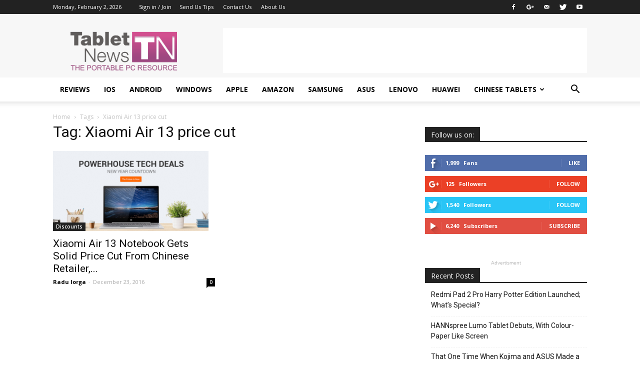

--- FILE ---
content_type: text/html; charset=utf-8
request_url: https://www.google.com/recaptcha/api2/aframe
body_size: 265
content:
<!DOCTYPE HTML><html><head><meta http-equiv="content-type" content="text/html; charset=UTF-8"></head><body><script nonce="7nQsuwNQIsKD0hRMptsoAw">/** Anti-fraud and anti-abuse applications only. See google.com/recaptcha */ try{var clients={'sodar':'https://pagead2.googlesyndication.com/pagead/sodar?'};window.addEventListener("message",function(a){try{if(a.source===window.parent){var b=JSON.parse(a.data);var c=clients[b['id']];if(c){var d=document.createElement('img');d.src=c+b['params']+'&rc='+(localStorage.getItem("rc::a")?sessionStorage.getItem("rc::b"):"");window.document.body.appendChild(d);sessionStorage.setItem("rc::e",parseInt(sessionStorage.getItem("rc::e")||0)+1);localStorage.setItem("rc::h",'1770022085848');}}}catch(b){}});window.parent.postMessage("_grecaptcha_ready", "*");}catch(b){}</script></body></html>